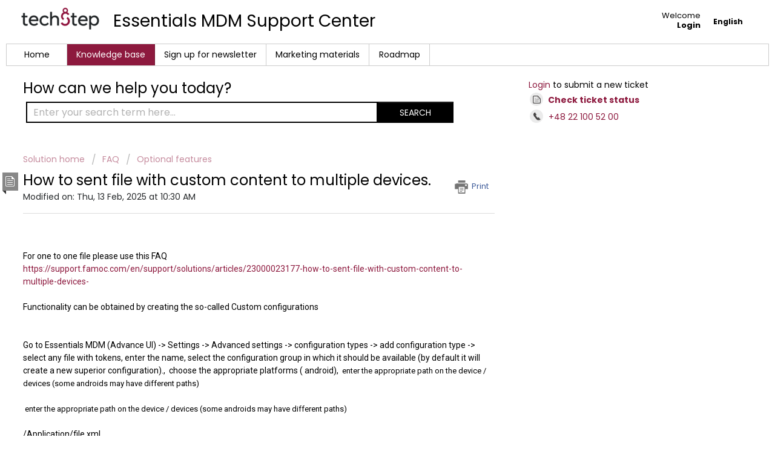

--- FILE ---
content_type: text/html; charset=utf-8
request_url: https://support.famoc.com/en/support/solutions/articles/23000023177-how-to-sent-file-with-custom-content-to-multiple-devices-
body_size: 10166
content:
<!DOCTYPE html>
       
        <!--[if lt IE 7]><html class="no-js ie6 dew-dsm-theme " lang="en" dir="ltr" data-date-format="non_us"><![endif]-->       
        <!--[if IE 7]><html class="no-js ie7 dew-dsm-theme " lang="en" dir="ltr" data-date-format="non_us"><![endif]-->       
        <!--[if IE 8]><html class="no-js ie8 dew-dsm-theme " lang="en" dir="ltr" data-date-format="non_us"><![endif]-->       
        <!--[if IE 9]><html class="no-js ie9 dew-dsm-theme " lang="en" dir="ltr" data-date-format="non_us"><![endif]-->       
        <!--[if IE 10]><html class="no-js ie10 dew-dsm-theme " lang="en" dir="ltr" data-date-format="non_us"><![endif]-->       
        <!--[if (gt IE 10)|!(IE)]><!--><html class="no-js  dew-dsm-theme " lang="en" dir="ltr" data-date-format="non_us"><!--<![endif]-->
	<head>
		
		<!-- Title for the page -->
<title> How to sent file with custom content to multiple devices. : Essentials MDM Support Center </title>

<!-- Meta information -->

      <meta charset="utf-8" />
      <meta http-equiv="X-UA-Compatible" content="IE=edge,chrome=1" />
      <meta name="description" content= "" />
      <meta name="author" content= "" />
       <meta property="og:title" content="How to sent file with custom content to multiple devices." />  <meta property="og:url" content="https://support.famoc.com/en/support/solutions/articles/23000023177-how-to-sent-file-with-custom-content-to-multiple-devices-" />  <meta property="og:description" content="       For one to one file please use this FAQ  https://support.famoc.com/en/support/solutions/articles/23000023177-how-to-sent-file-with-custom-content-to-multiple-devices-     Functionality can be obtained by creating the so-called Custom config..." />  <meta property="og:image" content="https://s3.amazonaws.com/cdn.freshdesk.com/data/helpdesk/attachments/production/23023391820/logo/bKSJTKirYGPbbFhdrGTow9sX42C69OZK0w.png?X-Amz-Algorithm=AWS4-HMAC-SHA256&amp;amp;X-Amz-Credential=AKIAS6FNSMY2XLZULJPI%2F20260122%2Fus-east-1%2Fs3%2Faws4_request&amp;amp;X-Amz-Date=20260122T075403Z&amp;amp;X-Amz-Expires=604800&amp;amp;X-Amz-SignedHeaders=host&amp;amp;X-Amz-Signature=8d526be3ef2a4298d3b7c0bc5c0a8b06ca73fc10e229716331ca1f731a3e80cb" />  <meta property="og:site_name" content="Essentials MDM Support Center" />  <meta property="og:type" content="article" />  <meta name="twitter:title" content="How to sent file with custom content to multiple devices." />  <meta name="twitter:url" content="https://support.famoc.com/en/support/solutions/articles/23000023177-how-to-sent-file-with-custom-content-to-multiple-devices-" />  <meta name="twitter:description" content="       For one to one file please use this FAQ  https://support.famoc.com/en/support/solutions/articles/23000023177-how-to-sent-file-with-custom-content-to-multiple-devices-     Functionality can be obtained by creating the so-called Custom config..." />  <meta name="twitter:image" content="https://s3.amazonaws.com/cdn.freshdesk.com/data/helpdesk/attachments/production/23023391820/logo/bKSJTKirYGPbbFhdrGTow9sX42C69OZK0w.png?X-Amz-Algorithm=AWS4-HMAC-SHA256&amp;amp;X-Amz-Credential=AKIAS6FNSMY2XLZULJPI%2F20260122%2Fus-east-1%2Fs3%2Faws4_request&amp;amp;X-Amz-Date=20260122T075403Z&amp;amp;X-Amz-Expires=604800&amp;amp;X-Amz-SignedHeaders=host&amp;amp;X-Amz-Signature=8d526be3ef2a4298d3b7c0bc5c0a8b06ca73fc10e229716331ca1f731a3e80cb" />  <meta name="twitter:card" content="summary" />  <link rel="canonical" href="https://support.famoc.com/en/support/solutions/articles/23000023177-how-to-sent-file-with-custom-content-to-multiple-devices-" />  <link rel='alternate' hreflang="en" href="https://support.famoc.com/en/support/solutions/articles/23000023177-how-to-sent-file-with-custom-content-to-multiple-devices-"/> 

<!-- Responsive setting -->
<link rel="apple-touch-icon" href="https://s3.amazonaws.com/cdn.freshdesk.com/data/helpdesk/attachments/production/23023391598/fav_icon/UZDyUBaH23tlVtnH3k3fKtTOZ7Ywg-JoOg.png" />
        <link rel="apple-touch-icon" sizes="72x72" href="https://s3.amazonaws.com/cdn.freshdesk.com/data/helpdesk/attachments/production/23023391598/fav_icon/UZDyUBaH23tlVtnH3k3fKtTOZ7Ywg-JoOg.png" />
        <link rel="apple-touch-icon" sizes="114x114" href="https://s3.amazonaws.com/cdn.freshdesk.com/data/helpdesk/attachments/production/23023391598/fav_icon/UZDyUBaH23tlVtnH3k3fKtTOZ7Ywg-JoOg.png" />
        <link rel="apple-touch-icon" sizes="144x144" href="https://s3.amazonaws.com/cdn.freshdesk.com/data/helpdesk/attachments/production/23023391598/fav_icon/UZDyUBaH23tlVtnH3k3fKtTOZ7Ywg-JoOg.png" />
        <meta name="viewport" content="width=device-width, initial-scale=1.0, maximum-scale=5.0, user-scalable=yes" /> 

<!-- Hotjar Tracking Code for https://support.fancyfon.com/en/support/home -->
<script src="https://global.localizecdn.com/localize.js"></script>
<script>!function(a){if(!a.Localize){a.Localize={};for(var e=["translate","untranslate","phrase","initialize","translatePage","setLanguage","getLanguage","detectLanguage","getAvailableLanguages","untranslatePage","bootstrap","prefetch","on","off","hideWidget","showWidget","getSourceLanguage"],t=0;t<e.length;t++)a.Localize[e[t]]=function(){}}}(window);</script>

<script>
  Localize.initialize({
    key: '[[app:key]]', 
    rememberLanguage: true,
    // other options go here, separated by commas
  });
</script>
<script>
    (function(h,o,t,j,a,r){
        h.hj=h.hj||function(){(h.hj.q=h.hj.q||[]).push(arguments)};
        h._hjSettings={hjid:1440140,hjsv:6};
        a=o.getElementsByTagName('head')[0];
        r=o.createElement('script');r.async=1;
        r.src=t+h._hjSettings.hjid+j+h._hjSettings.hjsv;
        a.appendChild(r);
    })(window,document,'https://static.hotjar.com/c/hotjar-','.js?sv=');
</script>

		
		<!-- Adding meta tag for CSRF token -->
		<meta name="csrf-param" content="authenticity_token" />
<meta name="csrf-token" content="z4akrgzXoO4dSb+WuHySDpY1VYmNDEmmSdlbn60KRluNhX35g4qrM+oJXzB8BiJTEIu2QRlWqyx2pybc/nz0zQ==" />
		<!-- End meta tag for CSRF token -->
		
		<!-- Fav icon for portal -->
		<link rel='shortcut icon' href='https://s3.amazonaws.com/cdn.freshdesk.com/data/helpdesk/attachments/production/23023391598/fav_icon/UZDyUBaH23tlVtnH3k3fKtTOZ7Ywg-JoOg.png' />

		<!-- Base stylesheet -->
 
		<link rel="stylesheet" media="print" href="https://assets4.freshdesk.com/assets/cdn/portal_print-6e04b27f27ab27faab81f917d275d593fa892ce13150854024baaf983b3f4326.css" />
	  		<link rel="stylesheet" media="screen" href="https://assets3.freshdesk.com/assets/cdn/portal_utils-f2a9170fce2711ae2a03e789faa77a7e486ec308a2367d6dead6c9890a756cfa.css" />

		
		<!-- Theme stylesheet -->

		<link href="/support/theme.css?v=4&amp;d=1714459594" media="screen" rel="stylesheet" type="text/css">

		<!-- Google font url if present -->
		<link href='https://fonts.googleapis.com/css?family=Poppins:regular,600,700' rel='stylesheet' type='text/css' nonce='Gjn5lv6GHCgrLE7jYpawOw=='>

		<!-- Including default portal based script framework at the top -->
		<script src="https://assets1.freshdesk.com/assets/cdn/portal_head_v2-d07ff5985065d4b2f2826fdbbaef7df41eb75e17b915635bf0413a6bc12fd7b7.js"></script>
		<!-- Including syntexhighlighter for portal -->
		<script src="https://assets3.freshdesk.com/assets/cdn/prism-841b9ba9ca7f9e1bc3cdfdd4583524f65913717a3ab77714a45dd2921531a402.js"></script>

		    <!-- Google tag (gtag.js) -->
	<script async src='https://www.googletagmanager.com/gtag/js?id=UA-141774856-1' nonce="Gjn5lv6GHCgrLE7jYpawOw=="></script>
	<script nonce="Gjn5lv6GHCgrLE7jYpawOw==">
	  window.dataLayer = window.dataLayer || [];
	  function gtag(){dataLayer.push(arguments);}
	  gtag('js', new Date());
	  gtag('config', 'UA-141774856-1');
	</script>


		<!-- Access portal settings information via javascript -->
		 <script type="text/javascript">     var portal = {"language":"en","name":"Essentials MDM Support Center","contact_info":"","current_page_name":"article_view","current_tab":"solutions","vault_service":{"url":"https://vault-service.freshworks.com/data","max_try":2,"product_name":"fd"},"current_account_id":543959,"preferences":{"bg_color":"#f7f7f7","header_color":"#ffffff","help_center_color":"#ffffff","footer_color":"#000000","tab_color":"#ffffff","tab_hover_color":"#8d193e","btn_background":"#ffffff","btn_primary_background":"#6c6a6a","base_font":"Poppins","text_color":"#25282a","headings_font":"Poppins","headings_color":"#25282a","link_color":"#8d193e","link_color_hover":"#8d193e","input_focus_ring_color":"#25282a","non_responsive":"false"},"image_placeholders":{"spacer":"https://assets4.freshdesk.com/assets/misc/spacer.gif","profile_thumb":"https://assets8.freshdesk.com/assets/misc/profile_blank_thumb-4a7b26415585aebbd79863bd5497100b1ea52bab8df8db7a1aecae4da879fd96.jpg","profile_medium":"https://assets5.freshdesk.com/assets/misc/profile_blank_medium-1dfbfbae68bb67de0258044a99f62e94144f1cc34efeea73e3fb85fe51bc1a2c.jpg"},"falcon_portal_theme":false,"current_object_id":23000023177};     var attachment_size = 20;     var blocked_extensions = "";     var allowed_extensions = "";     var store = { 
        ticket: {},
        portalLaunchParty: {} };    store.portalLaunchParty.ticketFragmentsEnabled = false;    store.pod = "us-east-1";    store.region = "US"; </script> 


			
	</head>
	<body>
            	
		
		
		<div class="page">
	<header class="banner">
<div class="banner-wrapper">
<div class="banner-title">
<a href="/en/support/home"class='portal-logo'><span class="portal-img"><i></i>
                    <img src='https://s3.amazonaws.com/cdn.freshdesk.com/data/helpdesk/attachments/production/23023391820/logo/bKSJTKirYGPbbFhdrGTow9sX42C69OZK0w.png' alt="Logo"
                        onerror="default_image_error(this)" data-type="logo" />
                 </span></a>
<h1 class="ellipsis heading">Essentials MDM Support Center</h1>
</div>
<nav class="banner-nav">
<div class="banner-language-selector pull-right" data-tabs="tabs"
                data-toggle='tooltip' data-placement="bottom" title=""><ul class="language-options" role="tablist"><li class="dropdown"><h5 class="dropdown-toggle" data-toggle="dropdown"><span>English</span><span class="caret"></span></h5><ul class="dropdown-menu " role="menu" aria-labelledby="dropdownMenu"><li><a class="active" tabindex="-1" href="/en/support/solutions/articles/23000023177-how-to-sent-file-with-custom-content-to-multiple-devices-"><span class='icon-dd-tick-dark'></span>English </a></li><li><a class=" unavailable-language" tabindex="-1" href="/pl/support/solutions/articles/23000023177-how-to-sent-file-with-custom-content-to-multiple-devices-">Polish</a></li></ul></li></ul></div> <div class="welcome">Welcome <b></b> </div>  <b><a href="/en/support/login"><b>Login</b></a></b>
</nav>
</div>
</header>
<nav class="page-tabs" >

<a data-toggle-dom="#header-tabs" href="#" data-animated="true" class="mobile-icon-nav-menu show-in-mobile"></a>
<div class="nav-link" id="header-tabs">


          <a href="/en/support/home" class="" data-name="Home">Home</a>



          <a href="/en/support/solutions" class="active" data-name="Solutions">Solutions</a>


<a href="https://www.techstep.io/subscribe-to-newsletters" target="_new">Sign up for newsletter</a>

<a href="https://www.techstep.io/brand-guide/logo" target="_new">Marketing materials</a>

<a href="https://trello.com/b/E6R5b3PV/techstep-essentials-mdm-roadmap" target="_new" data-name="Tickets">Roadmap </a>

</div>

</nav>
<script type='text/javascript'>
  jQuery('#header-tabs a[data-name="Solutions"]').text("Knowledge base")
      jQuery('#header-tabs a[data-name="Rozwiązania"]').text("Baza wiedzy")
</script> 
<style>
@import url('https://fonts.googleapis.com/css2?family=Roboto:ital,wght@0,100;0,300;0,400;0,500;0,700;1,100;1,300;1,400;1,500;1,700&display=swap');
</style>
	<!-- Search and page links for the page -->
	
		<section class="help-center rounded-6">	
			<div class="hc-search">
				<div class="hc-search-c">
					<h2 class="heading hide-in-mobile">How can we help you today?</h2>
					<form class="hc-search-form print--remove" autocomplete="off" action="/en/support/search/solutions" id="hc-search-form" data-csrf-ignore="true">
	<div class="hc-search-input">
	<label for="support-search-input" class="hide">Enter your search term here...</label>
		<input placeholder="Enter your search term here..." type="text"
			name="term" class="special" value=""
            rel="page-search" data-max-matches="10" id="support-search-input">
	</div>
	<div class="hc-search-button">
		<button class="btn btn-primary" aria-label="Search" type="submit" autocomplete="off">
			<i class="mobile-icon-search hide-tablet"></i>
			<span class="hide-in-mobile">
				Search
			</span>
		</button>
	</div>
</form>
				</div>
			</div>
			<div class="hc-nav  nav-with-contact ">				
				 <nav>  <div class="hide-in-mobile"><a href=/en/support/login>Login</a> to submit a new ticket</div>   <div>
              <a href="/en/support/tickets" class="mobile-icon-nav-status check-status ellipsis" title="Check ticket status">
                <span>Check ticket status</span>
              </a>
            </div>   <div> <a href="tel:+48 22 100 52 00" class="mobile-icon-nav-contact contact-info ellipsis">
            <span dir='ltr'>+48 22 100 52 00</span>
           </a> </div>  </nav>
			</div>
		</section>
	

	<!-- Notification Messages -->
	 <div class="alert alert-with-close notice hide" id="noticeajax"></div> 
	<div class="c-wrapper">		
		<section class="main content rounded-6 min-height-on-desktop fc-article-show" id="article-show-23000023177">
	<div class="breadcrumb">
		<a href="/en/support/solutions"> Solution home </a>
		<a href="/en/support/solutions/23000010664">FAQ</a>
		<a href="/en/support/solutions/folders/23000030957">Optional features</a>
	</div>
	<b class="page-stamp page-stamp-article">
		<b class="icon-page-article"></b>
	</b>

	<h2 class="heading">How to sent file with custom content to multiple devices.
	 	<a href="#"
            class="solution-print--icon print--remove"
 			title="Print this Article"
 			arial-role="link"
 			arial-label="Print this Article"
			id="print-article"
 		>
			<span class="icon-print"></span>
			<span class="text-print">Print</span>
 		</a>
	</h2>
	
	<p>Modified on: Thu, 13 Feb, 2025 at 10:30 AM</p>
	<hr />
	

	<article class="article-body" id="article-body" rel="image-enlarge">
		<p dir="ltr"><br></p><p dir="ltr"><br></p><p dir="ltr">For one to one file please use this FAQ</p><p dir="ltr"><a href="https://support.famoc.com/a/solutions/articles/23000023100?lang=en"></a><a href="https://support.famoc.com/en/support/solutions/articles/23000023177-how-to-sent-file-with-custom-content-to-multiple-devices-">https://support.famoc.com/en/support/solutions/articles/23000023177-how-to-sent-file-with-custom-content-to-multiple-devices-</a></p><p dir="ltr"><br></p><p dir="ltr">Functionality can be obtained by creating the so-called Custom configurations</p><p dir="ltr"><br></p><p dir="ltr"><br></p><p dir="ltr">Go to Essentials MDM (Advance UI) -&gt; Settings -&gt; Advanced settings -&gt; configuration types -&gt; add configuration type -&gt; select any file with tokens, enter the name, select the configuration group in which it should be available (by default it will create a new superior configuration)., &nbsp;choose the appropriate platforms ( android), <span style="color: rgb(0, 0, 0); font-family: -apple-system, BlinkMacSystemFont, &quot;Segoe UI&quot;, Roboto, &quot;Helvetica Neue&quot;, Arial, sans-serif; font-size: 13px; font-style: normal; font-variant-ligatures: normal; font-variant-caps: normal; font-weight: 400; letter-spacing: normal; orphans: 2; text-align: left; text-indent: 0px; text-transform: none; white-space: normal; widows: 2; word-spacing: 0px; -webkit-text-stroke-width: 0px;  text-decoration-thickness: initial; text-decoration-style: initial; text-decoration-color: initial; display: inline !important; float: none;">&nbsp;enter the appropriate path on the device / devices (some androids may have different paths)</span>&nbsp;</p><p dir="ltr"><br><span style="color: rgb(0, 0, 0); font-family: -apple-system, BlinkMacSystemFont, &quot;Segoe UI&quot;, Roboto, &quot;Helvetica Neue&quot;, Arial, sans-serif; font-size: 13px; font-style: normal; font-variant-ligatures: normal; font-variant-caps: normal; font-weight: 400; letter-spacing: normal; orphans: 2; text-align: left; text-indent: 0px; text-transform: none; white-space: normal; widows: 2; word-spacing: 0px; -webkit-text-stroke-width: 0px;  text-decoration-thickness: initial; text-decoration-style: initial; text-decoration-color: initial; display: inline !important; float: none;">&nbsp;enter the appropriate path on the device / devices (some androids may have different paths)</span>&nbsp;</p><p dir="ltr"><br></p><p dir="ltr">/Application/file.xml</p><p dir="ltr"><br></p><p dir="ltr"><img src="https://s3.amazonaws.com/cdn.freshdesk.com/data/helpdesk/attachments/production/23018892343/original/IsgIMeaJCPOJXjLkc-p1qkkDpdPWIUd5HQ.png?1642497106" style="width: auto;" class="fr-fic fr-fil fr-dib" data-attachment="[object Object]" data-id="23018892343"></p><p dir="ltr"><br></p><p dir="ltr"><span dir="ltr" style="color: rgb(0, 0, 0); font-family: -apple-system, BlinkMacSystemFont, &quot;Segoe UI&quot;, Roboto, &quot;Helvetica Neue&quot;, Arial, sans-serif; font-size: 13px; font-style: normal; font-variant-ligatures: normal; font-variant-caps: normal; font-weight: 400; letter-spacing: normal; orphans: 2; text-align: left; text-indent: 0px; text-transform: none; white-space: normal; widows: 2; word-spacing: 0px; -webkit-text-stroke-width: 0px;  text-decoration-thickness: initial; text-decoration-style: initial; text-decoration-color: initial; display: inline !important; float: none;">After pressing the "next " button, &nbsp;additional parameters will be shown (example for file called file.xml</span></p><p>[name]</p><p>[surneme]</p><p>[number]</p><p dir="ltr">[custom_content]</p><p dir="ltr"><br></p><p dir="ltr"><span dir="ltr" style="color: rgb(0, 0, 0); font-family: -apple-system, BlinkMacSystemFont, &quot;Segoe UI&quot;, Roboto, &quot;Helvetica Neue&quot;, Arial, sans-serif; font-size: 13px; font-style: normal; font-variant-ligatures: normal; font-variant-caps: normal; font-weight: 400; letter-spacing: normal; orphans: 2; text-align: left; text-indent: 0px; text-transform: none; white-space: normal; widows: 2; word-spacing: 0px; -webkit-text-stroke-width: 0px;  text-decoration-thickness: initial; text-decoration-style: initial; text-decoration-color: initial; display: inline !important; float: none;"><img src="https://s3.amazonaws.com/cdn.freshdesk.com/data/helpdesk/attachments/production/23018892371/original/QEWl9FSSQkpFPFMaP8aGpfbbBd5bWUnZPQ.png?1642497340" style="width: auto;" class="fr-fic fr-fil fr-dib" data-attachment="[object Object]" data-id="23018892371"></span><img src="https://s3.amazonaws.com/cdn.freshdesk.com/data/helpdesk/attachments/production/23018892392/original/o0T7zFdQYMEANFJCwJ_1UJp3ghR6Bbe0XQ.png?1642497435" style="width: auto;" class="fr-fic fr-fil fr-dib" data-attachment="[object Object]" data-id="23018892392"></p><p><br></p><p dir="ltr">Each parameter cam be configured , transformed or autofilled</p><p dir="ltr"><br></p><p dir="ltr">After pressing the "save" button, the created configuration will be available in Essentials MDM -&gt; Applications -&gt; Configurations -&gt; add configurations -&gt; location from a selected configuration group.</p><p><br></p><p><br></p><p dir="ltr">Just choose the right one and send it like any other configuration. The file will appear in the given location on the device.</p>
	</article>

	<hr />	
		

		<p class="article-vote" id="voting-container" 
											data-user-id="" 
											data-article-id="23000023177"
											data-language="en">
										Did you find it helpful?<span data-href="/en/support/solutions/articles/23000023177/thumbs_up" class="vote-up a-link" id="article_thumbs_up" 
									data-remote="true" data-method="put" data-update="#voting-container" 
									data-user-id=""
									data-article-id="23000023177"
									data-language="en"
									data-update-with-message="Glad we could be helpful. Thanks for the feedback.">
								Yes</span><span class="vote-down-container"><span data-href="/en/support/solutions/articles/23000023177/thumbs_down" class="vote-down a-link" id="article_thumbs_down" 
									data-remote="true" data-method="put" data-update="#vote-feedback-form" 
									data-user-id=""
									data-article-id="23000023177"
									data-language="en"
									data-hide-dom="#voting-container" data-show-dom="#vote-feedback-container">
								No</span></span></p><a class="hide a-link" id="vote-feedback-form-link" data-hide-dom="#vote-feedback-form-link" data-show-dom="#vote-feedback-container">Send feedback</a><div id="vote-feedback-container"class="hide">	<div class="lead">Sorry we couldn't be helpful. Help us improve this article with your feedback.</div>	<div id="vote-feedback-form">		<div class="sloading loading-small loading-block"></div>	</div></div>
		
</section>
<section class="sidebar content rounded-6 fc-related-articles">
	<div id="related_articles"><div class="cs-g-c"><section class="article-list"><h3 class="list-lead">Related Articles</h3><ul rel="remote" 
			data-remote-url="/en/support/search/articles/23000023177/related_articles?container=related_articles&limit=10" 
			id="related-article-list"></ul></section></div></div>
</section>

<script nonce="Gjn5lv6GHCgrLE7jYpawOw==">
	['click', 'keypress'].forEach(function eventsCallback(event) {
		document.getElementById('print-article').addEventListener(event, function (e) {
			if (event === 'keypress' && e.key !== 'Enter') return;
			e.preventDefault();
			print();
		});
	});
</script>

	</div>
	
	<footer class="footer rounded-6">
		<nav class="footer-links">
			
					
						<a href="/en/support/home" class="">Home</a>
					
						<a href="/en/support/solutions" class="active">Solutions</a>
					
          
<a href="https://famoc.com/privacy-policy/" target=_new>Privacy policy</a>

<a href="https://famoc.com/end-user-license-agreement/" target=_new>EULA</a>

<a href="https://famoc.com/terms-of-use/" target=_new>Terms of Use</a>

		
			
			  <a href="#portal-cookie-info" rel="freshdialog" data-lazy-load="true" class="cookie-link"
        data-width="450px" title="Why we love Cookies" data-template-footer="">
        Cookie policy
      </a> <div id="portal-cookie-info" class="hide"><textarea>
        <p>We use cookies to try and give you a better experience in Freshdesk. </p>
        <p>You can learn more about what kind of cookies we use, why, and how from our <a href="https://www.freshworks.com/privacy/" target="_blank" rel="nofollow">Privacy Policy</a>. If you hate cookies, or are just on a diet, you can disable them altogether too. Just note that the Freshdesk service is pretty big on some cookies (we love the choco-chip ones), and some portions of Freshdesk may not work properly if you disable cookies.</p>
        <p>We’ll also assume you agree to the way we use cookies and are ok with it as described in our <a href="https://www.freshworks.com/privacy/" target="_blank" rel="nofollow">Privacy Policy</a>, unless you choose to disable them altogether through your browser.</p>
      </textarea></div> 
		</nav>
	</footer>
	


</div>



			<script src="https://assets3.freshdesk.com/assets/cdn/portal_bottom-0fe88ce7f44d512c644a48fda3390ae66247caeea647e04d017015099f25db87.js"></script>

		<script src="https://assets2.freshdesk.com/assets/cdn/redactor-642f8cbfacb4c2762350a557838bbfaadec878d0d24e9a0d8dfe90b2533f0e5d.js"></script> 
		<script src="https://assets5.freshdesk.com/assets/cdn/lang/en-4a75f878b88f0e355c2d9c4c8856e16e0e8e74807c9787aaba7ef13f18c8d691.js"></script>
		<!-- for i18n-js translations -->
  		<script src="https://assets7.freshdesk.com/assets/cdn/i18n/portal/en-7dc3290616af9ea64cf8f4a01e81b2013d3f08333acedba4871235237937ee05.js"></script>
		<!-- Including default portal based script at the bottom -->
		<script nonce="Gjn5lv6GHCgrLE7jYpawOw==">
//<![CDATA[
	
	jQuery(document).ready(function() {
					
		// Setting the locale for moment js
		moment.lang('en');

		var validation_meassages = {"required":"This field is required.","remote":"Please fix this field.","email":"Please enter a valid email address.","url":"Please enter a valid URL.","date":"Please enter a valid date.","dateISO":"Please enter a valid date ( ISO ).","number":"Please enter a valid number.","digits":"Please enter only digits.","creditcard":"Please enter a valid credit card number.","equalTo":"Please enter the same value again.","two_decimal_place_warning":"Value cannot have more than 2 decimal digits","select2_minimum_limit":"Please type %{char_count} or more letters","select2_maximum_limit":"You can only select %{limit} %{container}","maxlength":"Please enter no more than {0} characters.","minlength":"Please enter at least {0} characters.","rangelength":"Please enter a value between {0} and {1} characters long.","range":"Please enter a value between {0} and {1}.","max":"Please enter a value less than or equal to {0}.","min":"Please enter a value greater than or equal to {0}.","select2_maximum_limit_jq":"You can only select {0} {1}","facebook_limit_exceed":"Your Facebook reply was over 8000 characters. You'll have to be more clever.","messenger_limit_exceeded":"Oops! You have exceeded Messenger Platform's character limit. Please modify your response.","not_equal_to":"This element should not be equal to","email_address_invalid":"One or more email addresses are invalid.","twitter_limit_exceed":"Oops! You have exceeded Twitter's character limit. You'll have to modify your response.","password_does_not_match":"The passwords don't match. Please try again.","valid_hours":"Please enter a valid hours.","reply_limit_exceed":"Your reply was over 2000 characters. You'll have to be more clever.","url_format":"Invalid URL format","url_without_slash":"Please enter a valid URL without '/'","link_back_url":"Please enter a valid linkback URL","requester_validation":"Please enter a valid requester details or <a href=\"#\" id=\"add_requester_btn_proxy\">add new requester.</a>","agent_validation":"Please enter valid agent details","email_or_phone":"Please enter a Email or Phone Number","upload_mb_limit":"Upload exceeds the available 15MB limit","invalid_image":"Invalid image format","atleast_one_role":"At least one role is required for the agent","invalid_time":"Invalid time.","remote_fail":"Remote validation failed","trim_spaces":"Auto trim of leading & trailing whitespace","hex_color_invalid":"Please enter a valid hex color value.","name_duplication":"The name already exists.","invalid_value":"Invalid value","invalid_regex":"Invalid Regular Expression","same_folder":"Cannot move to the same folder.","maxlength_255":"Please enter less than 255 characters","decimal_digit_valid":"Value cannot have more than 2 decimal digits","atleast_one_field":"Please fill at least {0} of these fields.","atleast_one_portal":"Select atleast one portal.","custom_header":"Please type custom header in the format -  header : value","same_password":"Should be same as Password","select2_no_match":"No matching %{container} found","integration_no_match":"no matching data...","time":"Please enter a valid time","valid_contact":"Please add a valid contact","field_invalid":"This field is invalid","select_atleast_one":"Select at least one option.","ember_method_name_reserved":"This name is reserved and cannot be used. Please choose a different name."}	

		jQuery.extend(jQuery.validator.messages, validation_meassages );


		jQuery(".call_duration").each(function () {
			var format,time;
			if (jQuery(this).data("time") === undefined) { return; }
			if(jQuery(this).hasClass('freshcaller')){ return; }
			time = jQuery(this).data("time");
			if (time>=3600) {
			 format = "hh:mm:ss";
			} else {
				format = "mm:ss";
			}
			jQuery(this).html(time.toTime(format));
		});
	});

	// Shortcuts variables
	var Shortcuts = {"global":{"help":"?","save":"mod+return","cancel":"esc","search":"/","status_dialog":"mod+alt+return","save_cuctomization":"mod+shift+s"},"app_nav":{"dashboard":"g d","tickets":"g t","social":"g e","solutions":"g s","forums":"g f","customers":"g c","reports":"g r","admin":"g a","ticket_new":"g n","compose_email":"g m"},"pagination":{"previous":"alt+left","next":"alt+right","alt_previous":"j","alt_next":"k"},"ticket_list":{"ticket_show":"return","select":"x","select_all":"shift+x","search_view":"v","show_description":"space","unwatch":"w","delete":"#","pickup":"@","spam":"!","close":"~","silent_close":"alt+shift+`","undo":"z","reply":"r","forward":"f","add_note":"n","scenario":"s"},"ticket_detail":{"toggle_watcher":"w","reply":"r","forward":"f","add_note":"n","close":"~","silent_close":"alt+shift+`","add_time":"m","spam":"!","delete":"#","show_activities_toggle":"}","properties":"p","expand":"]","undo":"z","select_watcher":"shift+w","go_to_next":["j","down"],"go_to_previous":["k","up"],"scenario":"s","pickup":"@","collaboration":"d"},"social_stream":{"search":"s","go_to_next":["j","down"],"go_to_previous":["k","up"],"open_stream":["space","return"],"close":"esc","reply":"r","retweet":"shift+r"},"portal_customizations":{"preview":"mod+shift+p"},"discussions":{"toggle_following":"w","add_follower":"shift+w","reply_topic":"r"}};
	
	// Date formats
	var DATE_FORMATS = {"non_us":{"moment_date_with_week":"ddd, D MMM, YYYY","datepicker":"d M, yy","datepicker_escaped":"d M yy","datepicker_full_date":"D, d M, yy","mediumDate":"d MMM, yyyy"},"us":{"moment_date_with_week":"ddd, MMM D, YYYY","datepicker":"M d, yy","datepicker_escaped":"M d yy","datepicker_full_date":"D, M d, yy","mediumDate":"MMM d, yyyy"}};

	var lang = { 
		loadingText: "Please Wait...",
		viewAllTickets: "View all tickets"
	};


//]]>
</script> 

		

		<img src='/en/support/solutions/articles/23000023177-how-to-sent-file-with-custom-content-to-multiple-devices-/hit' alt='Article views count' aria-hidden='true'/>
		<script type="text/javascript">
     		I18n.defaultLocale = "en";
     		I18n.locale = "en";
		</script>
			
    	


		<!-- Include dynamic input field script for signup and profile pages (Mint theme) -->

	</body>
</html>
